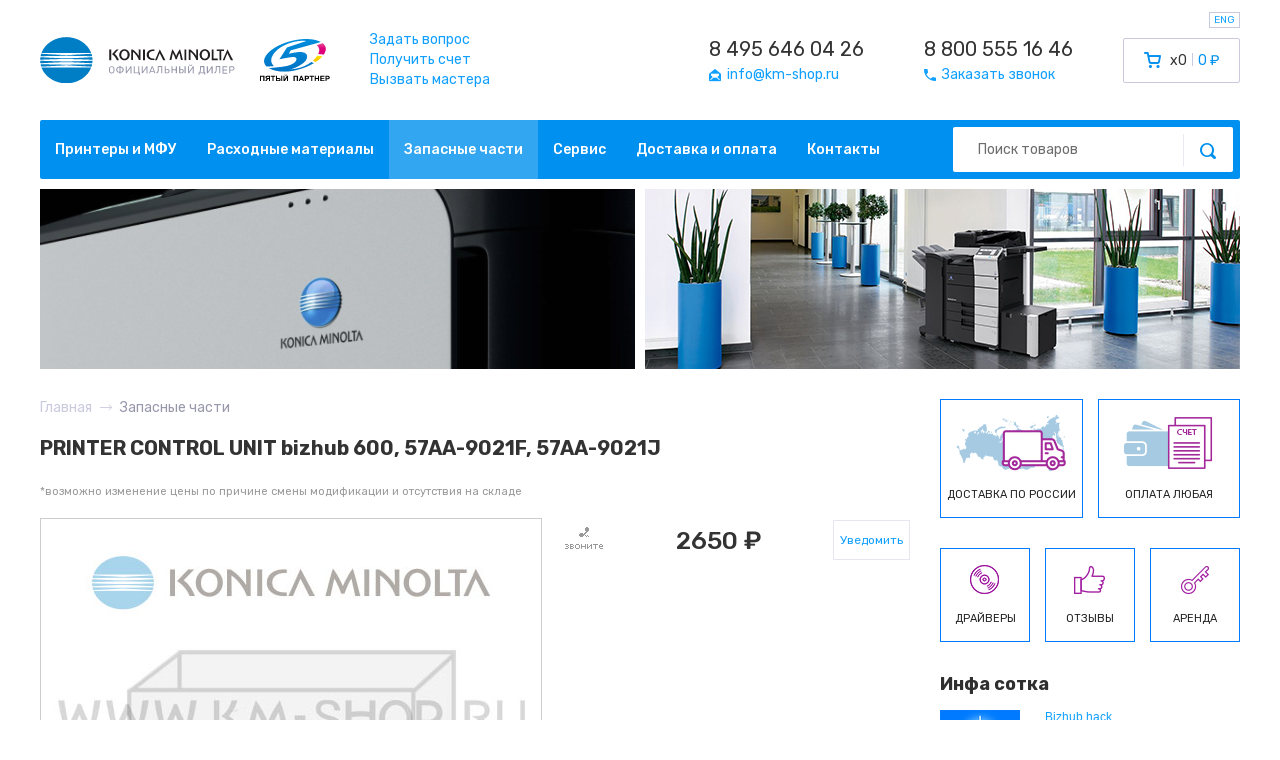

--- FILE ---
content_type: image/svg+xml
request_url: https://www.km-shop.ru/assets/img/5partner.svg
body_size: 2010
content:
<svg width="136" height="83" xmlns="http://www.w3.org/2000/svg"><defs><linearGradient x1="50%" y1="0%" x2="50%" y2="100%" id="a"><stop stop-color="#008EDD" offset="0%"/><stop stop-color="#0074C5" offset="100%"/></linearGradient><linearGradient x1="50%" y1="0%" x2="50%" y2="46.981%" id="b"><stop stop-color="#E85398" offset="0%"/><stop stop-color="#DE017A" offset="99.802%"/></linearGradient><linearGradient x1="87.309%" y1="-7.005%" x2="87.309%" y2="50%" id="c"><stop stop-color="#FFF500" offset="0%"/><stop stop-color="#FACB00" offset="100%"/></linearGradient></defs><g fill="none" fill-rule="evenodd"><path d="M0 72.263h8.54V83H6.372v-8.936H2.168V83H0V72.263zM17.275 83v-4.482h-.44c-.683 0-1.165.102-1.446.307-.28.205-.76.818-1.439 1.839L12.383 83H9.79l1.311-2.095c.518-.83.93-1.412 1.238-1.747a4.732 4.732 0 011.157-.897c-1.001-.156-1.724-.504-2.168-1.043-.444-.54-.666-1.186-.666-1.938 0-.654.164-1.234.494-1.74.33-.505.764-.844 1.304-1.017.54-.174 1.346-.26 2.42-.26h4.563V83h-2.168zm0-8.92h-1.692c-.859 0-1.424.019-1.695.058a1.12 1.12 0 00-.7.395c-.195.225-.293.518-.293.88 0 .375.094.674.282.896.188.222.428.36.718.414.29.054.883.08 1.776.08h1.604V74.08zM24.15 83v-8.92h-3.186v-1.817h8.533v1.816h-3.179V83H24.15zm6.904-10.737h2.168v4.292h2.9c.762 0 1.418.103 1.967.311.55.207 1.007.579 1.374 1.113.366.535.549 1.149.549 1.842 0 .728-.19 1.354-.571 1.879-.381.525-.805.873-1.271 1.044-.466.17-1.149.256-2.047.256h-5.069V72.263zm2.168 8.935h2.117c.674 0 1.144-.033 1.41-.099a1.39 1.39 0 00.71-.45c.208-.234.312-.52.312-.857 0-.479-.17-.837-.51-1.077-.339-.239-.95-.359-1.834-.359h-2.205v2.842zm8.042-8.935h2.168V83h-2.168V72.263zm4.546 0h2.029v7.148l4.35-7.148h2.161V83h-2.029v-7.01L47.978 83H45.81V72.263zm5.567-2.674h1.003c-.059.664-.292 1.186-.7 1.564-.407.378-.936.568-1.585.568-.65 0-1.178-.19-1.586-.568-.408-.378-.64-.9-.7-1.564h1.004c.034.347.156.61.366.788.21.178.515.267.916.267.4 0 .705-.09.915-.267.21-.179.332-.441.367-.788zm13.85 2.674h8.54V83h-2.169v-8.936h-4.204V83h-2.168V72.263zM85.76 83h-2.358l-.938-2.439h-4.292L77.287 83h-2.3l4.182-10.737h2.293L85.76 83zm-3.992-4.248l-1.48-3.984-1.45 3.984h2.93zM87.011 83V72.263h3.479c1.318 0 2.178.053 2.578.16.615.162 1.13.512 1.545 1.052.415.54.623 1.236.623 2.09 0 .66-.12 1.214-.359 1.664-.24.449-.543.802-.912 1.058a3.142 3.142 0 01-1.124.509c-.518.102-1.267.154-2.249.154H89.18V83H87.01zm2.168-8.92v3.046h1.186c.855 0 1.426-.056 1.714-.168.288-.113.514-.289.678-.528.163-.24.245-.517.245-.835 0-.39-.115-.713-.344-.967a1.5 1.5 0 00-.872-.476c-.259-.048-.779-.073-1.56-.073H89.18zM99.335 83v-8.92h-3.186v-1.817h8.533v1.816h-3.18V83h-2.167zm6.853 0V72.263h2.168v4.226h4.248v-4.226h2.168V83h-2.168v-4.695h-4.248V83h-2.168zm10.925 0V72.263h7.962v1.816h-5.794v2.38h5.39v1.81h-5.39v2.922h5.999V83h-8.167zm10.105 0V72.263h3.479c1.318 0 2.178.053 2.578.16.615.162 1.13.512 1.546 1.052.415.54.622 1.236.622 2.09 0 .66-.12 1.214-.359 1.664-.24.449-.543.802-.912 1.058a3.142 3.142 0 01-1.124.509c-.518.102-1.267.154-2.248.154h-1.414V83h-2.168zm2.168-8.92v3.046h1.186c.855 0 1.426-.056 1.714-.168.288-.113.514-.289.678-.528.163-.24.245-.517.245-.835 0-.39-.115-.713-.344-.967a1.5 1.5 0 00-.872-.476c-.258-.048-.778-.073-1.56-.073h-1.047z" fill="#000" fill-rule="nonzero"/><path d="M118.191 5.877L106.817 9.19l-.002-.001L59.59 22.295l-3.656 6.599c12.284-2.806 20.896-3.848 25.835-3.126 7.41 1.082 11.099 4.777 9.354 11.754C89.38 44.5 81.43 49.188 76.708 52.094c-3.528 2.171-9.76 5.568-17.824 7.681 3.42-.298 7.084-.794 10.995-1.502 12.284-2.226 22.383-7.224 29.9-13.106l4.96 2.236c-9.502 5.712-21.436 10.64-34.86 13.87-21.945 5.28-41.608 2.603-52.65-4.072l16.696-1.603-.01-.023c8.32-.887 14.475-1.788 18.465-2.7 8.89-2.035 14.038-5.665 16.416-8.375 2.379-2.71 3.634-7.347-1.074-8.807-3.14-.973-13.123.418-29.951 4.172L52.38 16.712 90.132 3.866c-6.87-.745-15.014-.306-24.253 1.813-28.382 6.51-46 25.3-44 37.976.582 3.686 2.3 6.931 5.197 9.545l-13.96.973c-3.36-3.05-5.237-6.637-5.237-10.518 0-15.075 23.465-33.5 58-40.976 22.13-4.791 41.355-2.81 52.312 3.198z" fill="url(#a)"/><path d="M121.694 8.15c3.968 3.067 6.185 6.862 6.185 11.146 0 3.583-1.373 7.375-3.918 11.185l-10.908-.955c1.847-3.87 2.491-7.447 1.826-10.23-.623-2.612-2.157-5.141-4.526-7.38l11.341-3.765z" fill="url(#b)"/><path d="M121.325 33.947c-3.25 3.816-7.62 7.588-12.907 11.124l-5.746-2.322c3.662-3.27 6.562-6.72 8.64-10.06l10.013 1.258z" fill="url(#c)"/></g></svg>

--- FILE ---
content_type: image/svg+xml
request_url: https://www.km-shop.ru/assets/img/mir.svg
body_size: 378
content:
<svg width="44" height="13" fill="none" xmlns="http://www.w3.org/2000/svg"><path fill-rule="evenodd" clip-rule="evenodd" d="M8.3 7.196l1.59-5.514A2.182 2.182 0 0111.986.105h3.813v12h-3.818v-7.09h-.273l-2.182 7.09H6.8l-2.182-7.09h-.272v7.09H.526v-12H4.34c.973 0 1.827.643 2.097 1.577l1.59 5.514H8.3zm13.226 0l2.688-5.823A2.182 2.182 0 0126.195.105h3.24v12h-3.818v-7.09h-.273l-2.687 5.823a2.182 2.182 0 01-1.981 1.267h-3.24v-12h3.818v7.091h.272zm9.546-1.636v6.545h3.81V8.287h4.099a4.09 4.09 0 003.853-2.727H31.072zM30.526.105h8.455a4.09 4.09 0 014.009 4.91h-6.566a5.999 5.999 0 01-5.898-4.91z" fill="#26A24C"/></svg>